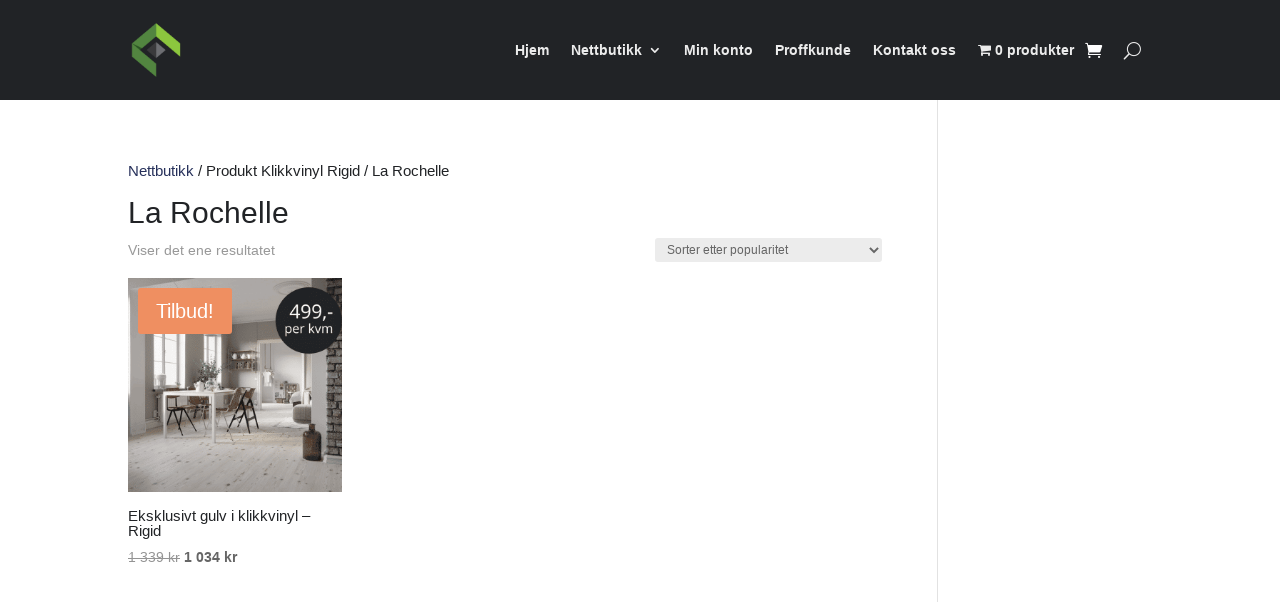

--- FILE ---
content_type: text/css; charset=utf-8
request_url: https://www.byggkontakt.no/wp-content/et-cache/global/et-divi-customizer-global.min.css?ver=1764946588
body_size: 45
content:
@media only screen and (max-width:981px){#top-menu-nav,#top-menu{display:none}#et_top_search{display:none}#et_mobile_nav_menu{display:block}}.et_search_outer .dgwt-wcas-sf-wrapp .dgwt-wcas-search-input{color:#000!important}

--- FILE ---
content_type: application/javascript
request_url: https://capi-automation.s3.us-east-2.amazonaws.com/public/client_js/capiParamBuilder/clientParamBuilder.bundle.js
body_size: 64294
content:
/*!
 * Copyright (c) Meta Platforms, Inc. and affiliates.
 * All rights reserved.
 *
 * This source code is licensed under the license found in the LICENSE file
 * in the root directory of this source tree:
 * https://github.com/facebook/capi-param-builder/blob/main/LICENSE
 */
!function(t,r){"object"==typeof exports&&"object"==typeof module?module.exports=r():"function"==typeof define&&define.amd?define([],r):"object"==typeof exports?exports.clientParamBuilder=r():t.clientParamBuilder=r()}(self,(()=>(()=>{"use strict";var t={7078:(t,r,n)=>{var e=n(7481);t.exports=e},7888:(t,r,n)=>{n(7632),n(6206);var e=n(7675);t.exports=e.Array.from},8327:(t,r,n)=>{var e=n(7078);t.exports=e},182:(t,r,n)=>{var e=n(2073),o=n(4003),a=TypeError;t.exports=function(t){if(e(t))return t;throw a(o(t)+" is not a function")}},8934:(t,r,n)=>{var e=n(2073),o=String,a=TypeError;t.exports=function(t){if("object"==typeof t||e(t))return t;throw a("Can't set "+o(t)+" as a prototype")}},8347:(t,r,n)=>{var e=n(5774),o=String,a=TypeError;t.exports=function(t){if(e(t))return t;throw a(o(t)+" is not an object")}},6864:(t,r,n)=>{var e=n(2116),o=n(3057),a=n(5809),i=n(2843),u=n(5669),c=n(6553),s=n(954),f=n(8724),l=n(7013),p=n(6399),v=Array;t.exports=function(t){var r=a(t),n=c(this),y=arguments.length,d=y>1?arguments[1]:void 0,h=void 0!==d;h&&(d=e(d,y>2?arguments[2]:void 0));var m,b,g,w,x,S,O=p(r),j=0;if(!O||this===v&&u(O))for(m=s(r),b=n?new this(m):v(m);m>j;j++)S=h?d(r[j],j):r[j],f(b,j,S);else for(x=(w=l(r,O)).next,b=n?new this:[];!(g=o(x,w)).done;j++)S=h?i(w,d,[g.value,j],!0):g.value,f(b,j,S);return b.length=j,b}},4581:(t,r,n)=>{var e=n(9441),o=n(8630),a=n(954),i=function(t){return function(r,n,i){var u,c=e(r),s=a(c),f=o(i,s);if(t&&n!=n){for(;s>f;)if((u=c[f++])!=u)return!0}else for(;s>f;f++)if((t||f in c)&&c[f]===n)return t||f||0;return!t&&-1}};t.exports={includes:i(!0),indexOf:i(!1)}},2843:(t,r,n)=>{var e=n(8347),o=n(7959);t.exports=function(t,r,n,a){try{return a?r(e(n)[0],n[1]):r(n)}catch(r){o(t,"throw",r)}}},8224:(t,r,n)=>{var e=n(6615)("iterator"),o=!1;try{var a=0,i={next:function(){return{done:!!a++}},return:function(){o=!0}};i[e]=function(){return this},Array.from(i,(function(){throw 2}))}catch(t){}t.exports=function(t,r){try{if(!r&&!o)return!1}catch(t){return!1}var n=!1;try{var a={};a[e]=function(){return{next:function(){return{done:n=!0}}}},t(a)}catch(t){}return n}},244:(t,r,n)=>{var e=n(9036),o=e({}.toString),a=e("".slice);t.exports=function(t){return a(o(t),8,-1)}},5663:(t,r,n)=>{var e=n(7104),o=n(2073),a=n(244),i=n(6615)("toStringTag"),u=Object,c="Arguments"===a(function(){return arguments}());t.exports=e?a:function(t){var r,n,e;return void 0===t?"Undefined":null===t?"Null":"string"==typeof(n=function(t,r){try{return t[r]}catch(t){}}(r=u(t),i))?n:c?a(r):"Object"===(e=a(r))&&o(r.callee)?"Arguments":e}},7007:(t,r,n)=>{var e=n(7131);t.exports=!e((function(){function t(){}return t.prototype.constructor=null,Object.getPrototypeOf(new t)!==t.prototype}))},789:t=>{t.exports=function(t,r){return{value:t,done:r}}},8471:(t,r,n)=>{var e=n(5560),o=n(6381),a=n(3768);t.exports=e?function(t,r,n){return o.f(t,r,a(1,n))}:function(t,r,n){return t[r]=n,t}},3768:t=>{t.exports=function(t,r){return{enumerable:!(1&t),configurable:!(2&t),writable:!(4&t),value:r}}},8724:(t,r,n)=>{var e=n(5141),o=n(6381),a=n(3768);t.exports=function(t,r,n){var i=e(r);i in t?o.f(t,i,a(0,n)):t[i]=n}},492:(t,r,n)=>{var e=n(8471);t.exports=function(t,r,n,o){return o&&o.enumerable?t[r]=n:e(t,r,n),t}},909:(t,r,n)=>{var e=n(5391),o=Object.defineProperty;t.exports=function(t,r){try{o(e,t,{value:r,configurable:!0,writable:!0})}catch(n){e[t]=r}return r}},5560:(t,r,n)=>{var e=n(7131);t.exports=!e((function(){return 7!==Object.defineProperty({},1,{get:function(){return 7}})[1]}))},7023:t=>{var r="object"==typeof document&&document.all,n=void 0===r&&void 0!==r;t.exports={all:r,IS_HTMLDDA:n}},6171:(t,r,n)=>{var e=n(5391),o=n(5774),a=e.document,i=o(a)&&o(a.createElement);t.exports=function(t){return i?a.createElement(t):{}}},4084:t=>{t.exports="undefined"!=typeof navigator&&String(navigator.userAgent)||""},6312:(t,r,n)=>{var e,o,a=n(5391),i=n(4084),u=a.process,c=a.Deno,s=u&&u.versions||c&&c.version,f=s&&s.v8;f&&(o=(e=f.split("."))[0]>0&&e[0]<4?1:+(e[0]+e[1])),!o&&i&&(!(e=i.match(/Edge\/(\d+)/))||e[1]>=74)&&(e=i.match(/Chrome\/(\d+)/))&&(o=+e[1]),t.exports=o},347:t=>{t.exports=["constructor","hasOwnProperty","isPrototypeOf","propertyIsEnumerable","toLocaleString","toString","valueOf"]},1938:(t,r,n)=>{var e=n(5391),o=n(1981),a=n(9e3),i=n(2073),u=n(5687).f,c=n(3488),s=n(7675),f=n(2116),l=n(8471),p=n(4373),v=function(t){var r=function(n,e,a){if(this instanceof r){switch(arguments.length){case 0:return new t;case 1:return new t(n);case 2:return new t(n,e)}return new t(n,e,a)}return o(t,this,arguments)};return r.prototype=t.prototype,r};t.exports=function(t,r){var n,o,y,d,h,m,b,g,w,x=t.target,S=t.global,O=t.stat,j=t.proto,k=S?e:O?e[x]:(e[x]||{}).prototype,A=S?s:s[x]||l(s,x,{})[x],_=A.prototype;for(d in r)o=!(n=c(S?d:x+(O?".":"#")+d,t.forced))&&k&&p(k,d),m=A[d],o&&(b=t.dontCallGetSet?(w=u(k,d))&&w.value:k[d]),h=o&&b?b:r[d],o&&typeof m==typeof h||(g=t.bind&&o?f(h,e):t.wrap&&o?v(h):j&&i(h)?a(h):h,(t.sham||h&&h.sham||m&&m.sham)&&l(g,"sham",!0),l(A,d,g),j&&(p(s,y=x+"Prototype")||l(s,y,{}),l(s[y],d,h),t.real&&_&&(n||!_[d])&&l(_,d,h)))}},7131:t=>{t.exports=function(t){try{return!!t()}catch(t){return!0}}},1981:(t,r,n)=>{var e=n(5164),o=Function.prototype,a=o.apply,i=o.call;t.exports="object"==typeof Reflect&&Reflect.apply||(e?i.bind(a):function(){return i.apply(a,arguments)})},2116:(t,r,n)=>{var e=n(9e3),o=n(182),a=n(5164),i=e(e.bind);t.exports=function(t,r){return o(t),void 0===r?t:a?i(t,r):function(){return t.apply(r,arguments)}}},5164:(t,r,n)=>{var e=n(7131);t.exports=!e((function(){var t=function(){}.bind();return"function"!=typeof t||t.hasOwnProperty("prototype")}))},3057:(t,r,n)=>{var e=n(5164),o=Function.prototype.call;t.exports=e?o.bind(o):function(){return o.apply(o,arguments)}},4970:(t,r,n)=>{var e=n(5560),o=n(4373),a=Function.prototype,i=e&&Object.getOwnPropertyDescriptor,u=o(a,"name"),c=u&&"something"===function(){}.name,s=u&&(!e||e&&i(a,"name").configurable);t.exports={EXISTS:u,PROPER:c,CONFIGURABLE:s}},7006:(t,r,n)=>{var e=n(9036),o=n(182);t.exports=function(t,r,n){try{return e(o(Object.getOwnPropertyDescriptor(t,r)[n]))}catch(t){}}},9e3:(t,r,n)=>{var e=n(244),o=n(9036);t.exports=function(t){if("Function"===e(t))return o(t)}},9036:(t,r,n)=>{var e=n(5164),o=Function.prototype,a=o.call,i=e&&o.bind.bind(a,a);t.exports=e?i:function(t){return function(){return a.apply(t,arguments)}}},7827:(t,r,n)=>{var e=n(7675),o=n(5391),a=n(2073),i=function(t){return a(t)?t:void 0};t.exports=function(t,r){return arguments.length<2?i(e[t])||i(o[t]):e[t]&&e[t][r]||o[t]&&o[t][r]}},6399:(t,r,n)=>{var e=n(5663),o=n(3514),a=n(6153),i=n(1113),u=n(6615)("iterator");t.exports=function(t){if(!a(t))return o(t,u)||o(t,"@@iterator")||i[e(t)]}},7013:(t,r,n)=>{var e=n(3057),o=n(182),a=n(8347),i=n(4003),u=n(6399),c=TypeError;t.exports=function(t,r){var n=arguments.length<2?u(t):r;if(o(n))return a(e(n,t));throw c(i(t)+" is not iterable")}},3514:(t,r,n)=>{var e=n(182),o=n(6153);t.exports=function(t,r){var n=t[r];return o(n)?void 0:e(n)}},5391:function(t,r,n){var e=function(t){return t&&t.Math===Math&&t};t.exports=e("object"==typeof globalThis&&globalThis)||e("object"==typeof window&&window)||e("object"==typeof self&&self)||e("object"==typeof n.g&&n.g)||function(){return this}()||this||Function("return this")()},4373:(t,r,n)=>{var e=n(9036),o=n(5809),a=e({}.hasOwnProperty);t.exports=Object.hasOwn||function(t,r){return a(o(t),r)}},6145:t=>{t.exports={}},9417:(t,r,n)=>{var e=n(7827);t.exports=e("document","documentElement")},2633:(t,r,n)=>{var e=n(5560),o=n(7131),a=n(6171);t.exports=!e&&!o((function(){return 7!==Object.defineProperty(a("div"),"a",{get:function(){return 7}}).a}))},6731:(t,r,n)=>{var e=n(9036),o=n(7131),a=n(244),i=Object,u=e("".split);t.exports=o((function(){return!i("z").propertyIsEnumerable(0)}))?function(t){return"String"===a(t)?u(t,""):i(t)}:i},6678:(t,r,n)=>{var e=n(9036),o=n(2073),a=n(4993),i=e(Function.toString);o(a.inspectSource)||(a.inspectSource=function(t){return i(t)}),t.exports=a.inspectSource},9257:(t,r,n)=>{var e,o,a,i=n(8698),u=n(5391),c=n(5774),s=n(8471),f=n(4373),l=n(4993),p=n(651),v=n(6145),y="Object already initialized",d=u.TypeError,h=u.WeakMap;if(i||l.state){var m=l.state||(l.state=new h);m.get=m.get,m.has=m.has,m.set=m.set,e=function(t,r){if(m.has(t))throw d(y);return r.facade=t,m.set(t,r),r},o=function(t){return m.get(t)||{}},a=function(t){return m.has(t)}}else{var b=p("state");v[b]=!0,e=function(t,r){if(f(t,b))throw d(y);return r.facade=t,s(t,b,r),r},o=function(t){return f(t,b)?t[b]:{}},a=function(t){return f(t,b)}}t.exports={set:e,get:o,has:a,enforce:function(t){return a(t)?o(t):e(t,{})},getterFor:function(t){return function(r){var n;if(!c(r)||(n=o(r)).type!==t)throw d("Incompatible receiver, "+t+" required");return n}}}},5669:(t,r,n)=>{var e=n(6615),o=n(1113),a=e("iterator"),i=Array.prototype;t.exports=function(t){return void 0!==t&&(o.Array===t||i[a]===t)}},2073:(t,r,n)=>{var e=n(7023),o=e.all;t.exports=e.IS_HTMLDDA?function(t){return"function"==typeof t||t===o}:function(t){return"function"==typeof t}},6553:(t,r,n)=>{var e=n(9036),o=n(7131),a=n(2073),i=n(5663),u=n(7827),c=n(6678),s=function(){},f=[],l=u("Reflect","construct"),p=/^\s*(?:class|function)\b/,v=e(p.exec),y=!p.exec(s),d=function(t){if(!a(t))return!1;try{return l(s,f,t),!0}catch(t){return!1}},h=function(t){if(!a(t))return!1;switch(i(t)){case"AsyncFunction":case"GeneratorFunction":case"AsyncGeneratorFunction":return!1}try{return y||!!v(p,c(t))}catch(t){return!0}};h.sham=!0,t.exports=!l||o((function(){var t;return d(d.call)||!d(Object)||!d((function(){t=!0}))||t}))?h:d},3488:(t,r,n)=>{var e=n(7131),o=n(2073),a=/#|\.prototype\./,i=function(t,r){var n=c[u(t)];return n===f||n!==s&&(o(r)?e(r):!!r)},u=i.normalize=function(t){return String(t).replace(a,".").toLowerCase()},c=i.data={},s=i.NATIVE="N",f=i.POLYFILL="P";t.exports=i},6153:t=>{t.exports=function(t){return null==t}},5774:(t,r,n)=>{var e=n(2073),o=n(7023),a=o.all;t.exports=o.IS_HTMLDDA?function(t){return"object"==typeof t?null!==t:e(t)||t===a}:function(t){return"object"==typeof t?null!==t:e(t)}},3599:t=>{t.exports=!0},3969:(t,r,n)=>{var e=n(7827),o=n(2073),a=n(3381),i=n(1004),u=Object;t.exports=i?function(t){return"symbol"==typeof t}:function(t){var r=e("Symbol");return o(r)&&a(r.prototype,u(t))}},7959:(t,r,n)=>{var e=n(3057),o=n(8347),a=n(3514);t.exports=function(t,r,n){var i,u;o(t);try{if(!(i=a(t,"return"))){if("throw"===r)throw n;return n}i=e(i,t)}catch(t){u=!0,i=t}if("throw"===r)throw n;if(u)throw i;return o(i),n}},7102:(t,r,n)=>{var e=n(2373).IteratorPrototype,o=n(3628),a=n(3768),i=n(5051),u=n(1113),c=function(){return this};t.exports=function(t,r,n,s){var f=r+" Iterator";return t.prototype=o(e,{next:a(+!s,n)}),i(t,f,!1,!0),u[f]=c,t}},6188:(t,r,n)=>{var e=n(1938),o=n(3057),a=n(3599),i=n(4970),u=n(2073),c=n(7102),s=n(3439),f=n(4619),l=n(5051),p=n(8471),v=n(492),y=n(6615),d=n(1113),h=n(2373),m=i.PROPER,b=i.CONFIGURABLE,g=h.IteratorPrototype,w=h.BUGGY_SAFARI_ITERATORS,x=y("iterator"),S="keys",O="values",j="entries",k=function(){return this};t.exports=function(t,r,n,i,y,h,A){c(n,r,i);var _,P,T,E=function(t){if(t===y&&N)return N;if(!w&&t&&t in z)return z[t];switch(t){case S:case O:case j:return function(){return new n(this,t)}}return function(){return new n(this)}},I=r+" Iterator",F=!1,z=t.prototype,C=z[x]||z["@@iterator"]||y&&z[y],N=!w&&C||E(y),D="Array"===r&&z.entries||C;if(D&&(_=s(D.call(new t)))!==Object.prototype&&_.next&&(a||s(_)===g||(f?f(_,g):u(_[x])||v(_,x,k)),l(_,I,!0,!0),a&&(d[I]=k)),m&&y===O&&C&&C.name!==O&&(!a&&b?p(z,"name",O):(F=!0,N=function(){return o(C,this)})),y)if(P={values:E(O),keys:h?N:E(S),entries:E(j)},A)for(T in P)(w||F||!(T in z))&&v(z,T,P[T]);else e({target:r,proto:!0,forced:w||F},P);return a&&!A||z[x]===N||v(z,x,N,{name:y}),d[r]=N,P}},2373:(t,r,n)=>{var e,o,a,i=n(7131),u=n(2073),c=n(5774),s=n(3628),f=n(3439),l=n(492),p=n(6615),v=n(3599),y=p("iterator"),d=!1;[].keys&&("next"in(a=[].keys())?(o=f(f(a)))!==Object.prototype&&(e=o):d=!0),!c(e)||i((function(){var t={};return e[y].call(t)!==t}))?e={}:v&&(e=s(e)),u(e[y])||l(e,y,(function(){return this})),t.exports={IteratorPrototype:e,BUGGY_SAFARI_ITERATORS:d}},1113:t=>{t.exports={}},954:(t,r,n)=>{var e=n(2954);t.exports=function(t){return e(t.length)}},1049:t=>{var r=Math.ceil,n=Math.floor;t.exports=Math.trunc||function(t){var e=+t;return(e>0?n:r)(e)}},3628:(t,r,n)=>{var e,o=n(8347),a=n(9157),i=n(347),u=n(6145),c=n(9417),s=n(6171),f=n(651),l="prototype",p="script",v=f("IE_PROTO"),y=function(){},d=function(t){return"<"+p+">"+t+"</"+p+">"},h=function(t){t.write(d("")),t.close();var r=t.parentWindow.Object;return t=null,r},m=function(){try{e=new ActiveXObject("htmlfile")}catch(t){}var t,r,n;m="undefined"!=typeof document?document.domain&&e?h(e):(r=s("iframe"),n="java"+p+":",r.style.display="none",c.appendChild(r),r.src=String(n),(t=r.contentWindow.document).open(),t.write(d("document.F=Object")),t.close(),t.F):h(e);for(var o=i.length;o--;)delete m[l][i[o]];return m()};u[v]=!0,t.exports=Object.create||function(t,r){var n;return null!==t?(y[l]=o(t),n=new y,y[l]=null,n[v]=t):n=m(),void 0===r?n:a.f(n,r)}},9157:(t,r,n)=>{var e=n(5560),o=n(2506),a=n(6381),i=n(8347),u=n(9441),c=n(5556);r.f=e&&!o?Object.defineProperties:function(t,r){i(t);for(var n,e=u(r),o=c(r),s=o.length,f=0;s>f;)a.f(t,n=o[f++],e[n]);return t}},6381:(t,r,n)=>{var e=n(5560),o=n(2633),a=n(2506),i=n(8347),u=n(5141),c=TypeError,s=Object.defineProperty,f=Object.getOwnPropertyDescriptor,l="enumerable",p="configurable",v="writable";r.f=e?a?function(t,r,n){if(i(t),r=u(r),i(n),"function"==typeof t&&"prototype"===r&&"value"in n&&v in n&&!n[v]){var e=f(t,r);e&&e[v]&&(t[r]=n.value,n={configurable:p in n?n[p]:e[p],enumerable:l in n?n[l]:e[l],writable:!1})}return s(t,r,n)}:s:function(t,r,n){if(i(t),r=u(r),i(n),o)try{return s(t,r,n)}catch(t){}if("get"in n||"set"in n)throw c("Accessors not supported");return"value"in n&&(t[r]=n.value),t}},5687:(t,r,n)=>{var e=n(5560),o=n(3057),a=n(6337),i=n(3768),u=n(9441),c=n(5141),s=n(4373),f=n(2633),l=Object.getOwnPropertyDescriptor;r.f=e?l:function(t,r){if(t=u(t),r=c(r),f)try{return l(t,r)}catch(t){}if(s(t,r))return i(!o(a.f,t,r),t[r])}},3439:(t,r,n)=>{var e=n(4373),o=n(2073),a=n(5809),i=n(651),u=n(7007),c=i("IE_PROTO"),s=Object,f=s.prototype;t.exports=u?s.getPrototypeOf:function(t){var r=a(t);if(e(r,c))return r[c];var n=r.constructor;return o(n)&&r instanceof n?n.prototype:r instanceof s?f:null}},3381:(t,r,n)=>{var e=n(9036);t.exports=e({}.isPrototypeOf)},4512:(t,r,n)=>{var e=n(9036),o=n(4373),a=n(9441),i=n(4581).indexOf,u=n(6145),c=e([].push);t.exports=function(t,r){var n,e=a(t),s=0,f=[];for(n in e)!o(u,n)&&o(e,n)&&c(f,n);for(;r.length>s;)o(e,n=r[s++])&&(~i(f,n)||c(f,n));return f}},5556:(t,r,n)=>{var e=n(4512),o=n(347);t.exports=Object.keys||function(t){return e(t,o)}},6337:(t,r)=>{var n={}.propertyIsEnumerable,e=Object.getOwnPropertyDescriptor,o=e&&!n.call({1:2},1);r.f=o?function(t){var r=e(this,t);return!!r&&r.enumerable}:n},4619:(t,r,n)=>{var e=n(7006),o=n(8347),a=n(8934);t.exports=Object.setPrototypeOf||("__proto__"in{}?function(){var t,r=!1,n={};try{(t=e(Object.prototype,"__proto__","set"))(n,[]),r=n instanceof Array}catch(t){}return function(n,e){return o(n),a(e),r?t(n,e):n.__proto__=e,n}}():void 0)},5759:(t,r,n)=>{var e=n(7104),o=n(5663);t.exports=e?{}.toString:function(){return"[object "+o(this)+"]"}},6034:(t,r,n)=>{var e=n(3057),o=n(2073),a=n(5774),i=TypeError;t.exports=function(t,r){var n,u;if("string"===r&&o(n=t.toString)&&!a(u=e(n,t)))return u;if(o(n=t.valueOf)&&!a(u=e(n,t)))return u;if("string"!==r&&o(n=t.toString)&&!a(u=e(n,t)))return u;throw i("Can't convert object to primitive value")}},7675:t=>{t.exports={}},8890:(t,r,n)=>{var e=n(6153),o=TypeError;t.exports=function(t){if(e(t))throw o("Can't call method on "+t);return t}},5051:(t,r,n)=>{var e=n(7104),o=n(6381).f,a=n(8471),i=n(4373),u=n(5759),c=n(6615)("toStringTag");t.exports=function(t,r,n,s){if(t){var f=n?t:t.prototype;i(f,c)||o(f,c,{configurable:!0,value:r}),s&&!e&&a(f,"toString",u)}}},651:(t,r,n)=>{var e=n(3557),o=n(7980),a=e("keys");t.exports=function(t){return a[t]||(a[t]=o(t))}},4993:(t,r,n)=>{var e=n(5391),o=n(909),a="__core-js_shared__",i=e[a]||o(a,{});t.exports=i},3557:(t,r,n)=>{var e=n(3599),o=n(4993);(t.exports=function(t,r){return o[t]||(o[t]=void 0!==r?r:{})})("versions",[]).push({version:"3.32.2",mode:e?"pure":"global",copyright:"© 2014-2023 Denis Pushkarev (zloirock.ru)",license:"https://github.com/zloirock/core-js/blob/v3.32.2/LICENSE",source:"https://github.com/zloirock/core-js"})},235:(t,r,n)=>{var e=n(9036),o=n(6759),a=n(7803),i=n(8890),u=e("".charAt),c=e("".charCodeAt),s=e("".slice),f=function(t){return function(r,n){var e,f,l=a(i(r)),p=o(n),v=l.length;return p<0||p>=v?t?"":void 0:(e=c(l,p))<55296||e>56319||p+1===v||(f=c(l,p+1))<56320||f>57343?t?u(l,p):e:t?s(l,p,p+2):f-56320+(e-55296<<10)+65536}};t.exports={codeAt:f(!1),charAt:f(!0)}},7235:(t,r,n)=>{var e=n(6312),o=n(7131),a=n(5391).String;t.exports=!!Object.getOwnPropertySymbols&&!o((function(){var t=Symbol("symbol detection");return!a(t)||!(Object(t)instanceof Symbol)||!Symbol.sham&&e&&e<41}))},8630:(t,r,n)=>{var e=n(6759),o=Math.max,a=Math.min;t.exports=function(t,r){var n=e(t);return n<0?o(n+r,0):a(n,r)}},9441:(t,r,n)=>{var e=n(6731),o=n(8890);t.exports=function(t){return e(o(t))}},6759:(t,r,n)=>{var e=n(1049);t.exports=function(t){var r=+t;return r!=r||0===r?0:e(r)}},2954:(t,r,n)=>{var e=n(6759),o=Math.min;t.exports=function(t){return t>0?o(e(t),9007199254740991):0}},5809:(t,r,n)=>{var e=n(8890),o=Object;t.exports=function(t){return o(e(t))}},5045:(t,r,n)=>{var e=n(3057),o=n(5774),a=n(3969),i=n(3514),u=n(6034),c=n(6615),s=TypeError,f=c("toPrimitive");t.exports=function(t,r){if(!o(t)||a(t))return t;var n,c=i(t,f);if(c){if(void 0===r&&(r="default"),n=e(c,t,r),!o(n)||a(n))return n;throw s("Can't convert object to primitive value")}return void 0===r&&(r="number"),u(t,r)}},5141:(t,r,n)=>{var e=n(5045),o=n(3969);t.exports=function(t){var r=e(t,"string");return o(r)?r:r+""}},7104:(t,r,n)=>{var e={};e[n(6615)("toStringTag")]="z",t.exports="[object z]"===String(e)},7803:(t,r,n)=>{var e=n(5663),o=String;t.exports=function(t){if("Symbol"===e(t))throw TypeError("Cannot convert a Symbol value to a string");return o(t)}},4003:t=>{var r=String;t.exports=function(t){try{return r(t)}catch(t){return"Object"}}},7980:(t,r,n)=>{var e=n(9036),o=0,a=Math.random(),i=e(1..toString);t.exports=function(t){return"Symbol("+(void 0===t?"":t)+")_"+i(++o+a,36)}},1004:(t,r,n)=>{var e=n(7235);t.exports=e&&!Symbol.sham&&"symbol"==typeof Symbol.iterator},2506:(t,r,n)=>{var e=n(5560),o=n(7131);t.exports=e&&o((function(){return 42!==Object.defineProperty((function(){}),"prototype",{value:42,writable:!1}).prototype}))},8698:(t,r,n)=>{var e=n(5391),o=n(2073),a=e.WeakMap;t.exports=o(a)&&/native code/.test(String(a))},6615:(t,r,n)=>{var e=n(5391),o=n(3557),a=n(4373),i=n(7980),u=n(7235),c=n(1004),s=e.Symbol,f=o("wks"),l=c?s.for||s:s&&s.withoutSetter||i;t.exports=function(t){return a(f,t)||(f[t]=u&&a(s,t)?s[t]:l("Symbol."+t)),f[t]}},6206:(t,r,n)=>{var e=n(1938),o=n(6864);e({target:"Array",stat:!0,forced:!n(8224)((function(t){Array.from(t)}))},{from:o})},7632:(t,r,n)=>{var e=n(235).charAt,o=n(7803),a=n(9257),i=n(6188),u=n(789),c="String Iterator",s=a.set,f=a.getterFor(c);i(String,"String",(function(t){s(this,{type:c,string:o(t),index:0})}),(function(){var t,r=f(this),n=r.string,o=r.index;return o>=n.length?u(void 0,!0):(t=e(n,o),r.index+=t.length,u(t,!1))}))},7481:(t,r,n)=>{var e=n(7888);t.exports=e}},r={};function n(e){var o=r[e];if(void 0!==o)return o.exports;var a=r[e]={exports:{}};return t[e].call(a.exports,a,a.exports,n),a.exports}n.n=t=>{var r=t&&t.__esModule?()=>t.default:()=>t;return n.d(r,{a:r}),r},n.d=(t,r)=>{for(var e in r)n.o(r,e)&&!n.o(t,e)&&Object.defineProperty(t,e,{enumerable:!0,get:r[e]})},n.g=function(){if("object"==typeof globalThis)return globalThis;try{return this||new Function("return this")()}catch(t){if("object"==typeof window)return window}}(),n.o=(t,r)=>Object.prototype.hasOwnProperty.call(t,r),n.r=t=>{"undefined"!=typeof Symbol&&Symbol.toStringTag&&Object.defineProperty(t,Symbol.toStringTag,{value:"Module"}),Object.defineProperty(t,"__esModule",{value:!0})};var e={};n.r(e),n.d(e,{getClientIpAddress:()=>Q,getFbc:()=>W,getFbp:()=>Z,getNormalizedAndHashedPII:()=>Qt,processAndCollectAllParams:()=>Dr,processAndCollectParams:()=>Nr});var o=[{prefix:"",query:"fbclid",ebp_path:"clickID"}],a=999999999,i=7776e6,u="fb",c="fbclid",s="_fbc",f="_fbp",l="_fbi",p=4,v=5,y="Bg",d=["AQ","Ag","Aw","BA","BQ","Bg"],h=1,m=6,b=8,g=1,w=2,x=3,S=0,O=Object.freeze({PHONE:"phone",EMAIL:"email",FIRST_NAME:"first_name",LAST_NAME:"last_name",DATE_OF_BIRTH:"date_of_birth",GENDER:"gender",CITY:"city",STATE:"state",ZIP_CODE:"zip_code",COUNTRY:"country",EXTERNAL_ID:"external_id"}),j="1.2.1",k="2026-01-28T18:50:17.837Z";function A(t){return function(t){if(Array.isArray(t))return _(t)}(t)||function(t){if("undefined"!=typeof Symbol&&null!=t[Symbol.iterator]||null!=t["@@iterator"])return Array.from(t)}(t)||function(t,r){if(t){if("string"==typeof t)return _(t,r);var n={}.toString.call(t).slice(8,-1);return"Object"===n&&t.constructor&&(n=t.constructor.name),"Map"===n||"Set"===n?Array.from(t):"Arguments"===n||/^(?:Ui|I)nt(?:8|16|32)(?:Clamped)?Array$/.test(n)?_(t,r):void 0}}(t)||function(){throw new TypeError("Invalid attempt to spread non-iterable instance.\nIn order to be iterable, non-array objects must have a [Symbol.iterator]() method.")}()}function _(t,r){(null==r||r>t.length)&&(r=t.length);for(var n=0,e=Array(r);n<r;n++)e[n]=t[n];return e}function P(){var t=arguments.length>0&&void 0!==arguments[0]?arguments[0]:S;try{var r={version:j,buildDate:k}.version;if(!/^\d+(\.\d+){2}$/.test(r))return y;var n=r.split("."),e=parseInt(n[0],10),o=parseInt(n[1],10),a=parseInt(n[2],10);if(e>255||o>255||a>255)return y;var i=[w,g,x].includes(t)?t:S,u=new Uint8Array([h,m,i,e,o,a]);return("undefined"!=typeof btoa?btoa(String.fromCharCode.apply(String,A(u))):Buffer.from(u).toString("base64")).replace(/\+/g,"-").replace(/\//g,"_").replace(/=/g,"")}catch(t){return console.warn("Warning: Failed to generate appendix, using fallback:",t.message),y}}function T(t,r){return function(t){if(Array.isArray(t))return t}(t)||function(t,r){var n=null==t?null:"undefined"!=typeof Symbol&&t[Symbol.iterator]||t["@@iterator"];if(null!=n){var e,o,a,i,u=[],c=!0,s=!1;try{if(a=(n=n.call(t)).next,0===r){if(Object(n)!==n)return;c=!1}else for(;!(c=(e=a.call(n)).done)&&(u.push(e.value),u.length!==r);c=!0);}catch(t){s=!0,o=t}finally{try{if(!c&&null!=n.return&&(i=n.return(),Object(i)!==i))return}finally{if(s)throw o}}return u}}(t,r)||function(t,r){if(t){if("string"==typeof t)return E(t,r);var n={}.toString.call(t).slice(8,-1);return"Object"===n&&t.constructor&&(n=t.constructor.name),"Map"===n||"Set"===n?Array.from(t):"Arguments"===n||/^(?:Ui|I)nt(?:8|16|32)(?:Clamped)?Array$/.test(n)?E(t,r):void 0}}(t,r)||function(){throw new TypeError("Invalid attempt to destructure non-iterable instance.\nIn order to be iterable, non-array objects must have a [Symbol.iterator]() method.")}()}function E(t,r){(null==r||r>t.length)&&(r=t.length);for(var n=0,e=Array(r);n<r;n++)e[n]=t[n];return e}function I(t,r,n){return[u,t,r,n,arguments.length>3&&void 0!==arguments[3]?arguments[3]:null].filter((function(t){return null!=t})).join(".")}function F(t,r){var n="undefined"!=typeof Symbol&&t[Symbol.iterator]||t["@@iterator"];if(!n){if(Array.isArray(t)||(n=function(t,r){if(t){if("string"==typeof t)return z(t,r);var n={}.toString.call(t).slice(8,-1);return"Object"===n&&t.constructor&&(n=t.constructor.name),"Map"===n||"Set"===n?Array.from(t):"Arguments"===n||/^(?:Ui|I)nt(?:8|16|32)(?:Clamped)?Array$/.test(n)?z(t,r):void 0}}(t))||r&&t&&"number"==typeof t.length){n&&(t=n);var e=0,o=function(){};return{s:o,n:function(){return e>=t.length?{done:!0}:{done:!1,value:t[e++]}},e:function(t){throw t},f:o}}throw new TypeError("Invalid attempt to iterate non-iterable instance.\nIn order to be iterable, non-array objects must have a [Symbol.iterator]() method.")}var a,i=!0,u=!1;return{s:function(){n=n.call(t)},n:function(){var t=n.next();return i=t.done,t},e:function(t){u=!0,a=t},f:function(){try{i||null==n.return||n.return()}finally{if(u)throw a}}}}function z(t,r){(null==r||r>t.length)&&(r=t.length);for(var n=0,e=Array(r);n<r;n++)e[n]=t[n];return e}function C(t,r){var n=new RegExp("[?#&]"+r.replace(/[\[\]]/g,"\\$&")+"(=([^&#]*)|&|#|$)").exec(t);return n?n[2]?decodeURIComponent(n[2].replace(/\+/g," ")):"":null}function N(t){var r=[];try{for(var n=document.cookie.split(";"),e="^\\s*".concat(t,"=\\s*(.*?)\\s*$"),o=new RegExp(e),a=0;a<n.length;a++){var i=n[a].match(o);i&&r.push(i[1])}return r&&r.hasOwnProperty(0)&&"string"==typeof r[0]?r[0]:""}catch(t){throw new Error("Fail to read from cookie: "+t.message)}}function D(t,r){return t.slice(t.length-1-r).join(".")}function G(t){return new Date(Date.now()+Math.round(t)).toUTCString()}function M(){var t=window.chrome,r=window.navigator,n=r.vendor,e=void 0!==window.opr,o=r.userAgent.indexOf("Edg")>-1;return!r.userAgent.match("CriOS")&&null!=t&&"Google Inc."===n&&!1===e&&!1===o}function R(t,r,n,e){var o=G(e);if("string"==typeof t&&"string"==typeof r&&"string"==typeof n)try{var a=encodeURIComponent(r);document.cookie="".concat(t,"=").concat(a,";")+"expires=".concat(o,";")+"domain=.".concat(n,";")+"".concat(M()?"SameSite=Lax;":"")+"path=/"}catch(t){throw new Error("Fail to write cookie: "+t.message)}}function L(t){var r=N(t);return"string"!=typeof r||""===r?null:function(t){var r=t.split(".");if(r.length!==p&&r.length!==v)return null;var n=T(r,5),e=n[0],o=n[1],a=n[2],i=n[3],c=n[4];if(null!=c&&!d.includes(c)&&c.length!=b)return null;if(e!==u)return null;var s=parseInt(o,10);if(isNaN(s))return null;var f=parseInt(a,10);if(isNaN(f))return null;if(null==i||""===i)return null;var l={};return l.creationTime=f,l.payload=i,l.subdomainIndex=s,l.appendix=c,l}(r)}function q(t,r){for(var n=window.location.hostname.split("."),e=0;e<n.length;e++){var o=D(n,e),a=Date.now(),u=I(e,"number"==typeof a?a:(new Date).getTime(),r,P(w));if(R(t,u,o,i),""!==N(t))return u}return null}function B(t,r){var n=window.location.hostname.split(".");if(null==r.subdomainIndex||null==r.creationTime||null==r.payload)throw new Error(t+" only partially set on cookie.");var e=D(n,r.subdomainIndex),o=r.appendix?r.appendix:P(S),a=I(r.subdomainIndex,r.creationTime,r.payload,o);return R(t,a,e,i),a}function $(){var t=Math.floor(Math.random()*a),r=Math.floor(Math.random()*a);return t.toString()+r.toString()}function U(t){var r=function(t){var r=null;return o.forEach((function(n){var e=function(t,r){var n,e=F(t);try{for(e.s();!(n=e.n()).done;){var o=C(n.value,r);if(o)return o}}catch(t){e.e(t)}finally{e.f()}return null}([t,window.location.href,document.referrer],n.query);e&&(r=function(t,r,n){var e=n.query===c?"":"_";if(t&&t.includes(e+n.prefix+e))return t;var o=n.prefix+e+r;if(null==t)return o;return t+e+o}(r,e,n))})),r}(t);if(null!=r&&r.length>500)return null;var n=L(s);if(null!=r){if(null==n)return q(s,r);var e=function(t,r){if(null===t||t.payload!==r){var n={};n.payload=r;var e=Date.now();return n.creationTime="number"==typeof e?e:(new Date).getTime(),n.subdomainIndex=t?t.subdomainIndex:null,n.appendix=P(t?x:w),n}return t}(n,r);return e=B(s,e)}return null!=n?B(s,n):n}function H(){var t=L(f);if(null!=t)return B(f,t);var r=$();return q(f,r)}function Y(t,r,n,e,o){if(!r)return!1;for(var a=window.location.hostname.split("."),i=0;i<a.length;i++){var u=D(a,i);if(r=[r,o].join("."),n?R(t,r,u,e):X(t,r,u,e),N(t)===r)return!0}return!1}function X(t,r,n,e){var o=G(e);if("string"==typeof t&&"string"==typeof r&&"string"==typeof n)try{document.cookie="".concat(t,"=").concat(r,";")+"expires=".concat(o,";")+"domain=.".concat(n,";")+"".concat(M()?"SameSite=Lax;":"")+"path=/"}catch(t){throw new Error("Fail to write cookie: "+t.message)}}function W(){return N(s)}function Z(){return N(f)}function Q(){return N(l)}function V(t){return V="function"==typeof Symbol&&"symbol"==typeof Symbol.iterator?function(t){return typeof t}:function(t){return t&&"function"==typeof Symbol&&t.constructor===Symbol&&t!==Symbol.prototype?"symbol":typeof t},V(t)}function J(){var t=ot(),r=t.m(J),n=(Object.getPrototypeOf?Object.getPrototypeOf(r):r.__proto__).constructor;function e(t){var r="function"==typeof t&&t.constructor;return!!r&&(r===n||"GeneratorFunction"===(r.displayName||r.name))}var o={throw:1,return:2,break:3,continue:3};function a(t){var r,n;return function(e){r||(r={stop:function(){return n(e.a,2)},catch:function(){return e.v},abrupt:function(t,r){return n(e.a,o[t],r)},delegateYield:function(t,o,a){return r.resultName=o,n(e.d,K(t),a)},finish:function(t){return n(e.f,t)}},n=function(t,n,o){e.p=r.prev,e.n=r.next;try{return t(n,o)}finally{r.next=e.n}}),r.resultName&&(r[r.resultName]=e.v,r.resultName=void 0),r.sent=e.v,r.next=e.n;try{return t.call(this,r)}finally{e.p=r.prev,e.n=r.next}}}return(J=function(){return{wrap:function(r,n,e,o){return t.w(a(r),n,e,o&&o.reverse())},isGeneratorFunction:e,mark:t.m,awrap:function(t,r){return new it(t,r)},AsyncIterator:et,async:function(t,r,n,o,i){return(e(r)?nt:rt)(a(t),r,n,o,i)},keys:tt,values:K}})()}function K(t){if(null!=t){var r=t["function"==typeof Symbol&&Symbol.iterator||"@@iterator"],n=0;if(r)return r.call(t);if("function"==typeof t.next)return t;if(!isNaN(t.length))return{next:function(){return t&&n>=t.length&&(t=void 0),{value:t&&t[n++],done:!t}}}}throw new TypeError(V(t)+" is not iterable")}function tt(t){var r=Object(t),n=[];for(var e in r)n.unshift(e);return function t(){for(;n.length;)if((e=n.pop())in r)return t.value=e,t.done=!1,t;return t.done=!0,t}}function rt(t,r,n,e,o){var a=nt(t,r,n,e,o);return a.next().then((function(t){return t.done?t.value:a.next()}))}function nt(t,r,n,e,o){return new et(ot().w(t,r,n,e),o||Promise)}function et(t,r){function n(e,o,a,i){try{var u=t[e](o),c=u.value;return c instanceof it?r.resolve(c.v).then((function(t){n("next",t,a,i)}),(function(t){n("throw",t,a,i)})):r.resolve(c).then((function(t){u.value=t,a(u)}),(function(t){return n("throw",t,a,i)}))}catch(t){i(t)}}var e;this.next||(at(et.prototype),at(et.prototype,"function"==typeof Symbol&&Symbol.asyncIterator||"@asyncIterator",(function(){return this}))),at(this,"_invoke",(function(t,o,a){function i(){return new r((function(r,e){n(t,a,r,e)}))}return e=e?e.then(i,i):i()}),!0)}function ot(){/*! regenerator-runtime -- Copyright (c) 2014-present, Facebook, Inc. -- license (MIT): https://github.com/babel/babel/blob/main/packages/babel-helpers/LICENSE */var t,r,n="function"==typeof Symbol?Symbol:{},e=n.iterator||"@@iterator",o=n.toStringTag||"@@toStringTag";function a(n,e,o,a){var c=e&&e.prototype instanceof u?e:u,s=Object.create(c.prototype);return at(s,"_invoke",function(n,e,o){var a,u,c,s=0,f=o||[],l=!1,p={p:0,n:0,v:t,a:v,f:v.bind(t,4),d:function(r,n){return a=r,u=0,c=t,p.n=n,i}};function v(n,e){for(u=n,c=e,r=0;!l&&s&&!o&&r<f.length;r++){var o,a=f[r],v=p.p,y=a[2];n>3?(o=y===e)&&(c=a[(u=a[4])?5:(u=3,3)],a[4]=a[5]=t):a[0]<=v&&((o=n<2&&v<a[1])?(u=0,p.v=e,p.n=a[1]):v<y&&(o=n<3||a[0]>e||e>y)&&(a[4]=n,a[5]=e,p.n=y,u=0))}if(o||n>1)return i;throw l=!0,e}return function(o,f,y){if(s>1)throw TypeError("Generator is already running");for(l&&1===f&&v(f,y),u=f,c=y;(r=u<2?t:c)||!l;){a||(u?u<3?(u>1&&(p.n=-1),v(u,c)):p.n=c:p.v=c);try{if(s=2,a){if(u||(o="next"),r=a[o]){if(!(r=r.call(a,c)))throw TypeError("iterator result is not an object");if(!r.done)return r;c=r.value,u<2&&(u=0)}else 1===u&&(r=a.return)&&r.call(a),u<2&&(c=TypeError("The iterator does not provide a '"+o+"' method"),u=1);a=t}else if((r=(l=p.n<0)?c:n.call(e,p))!==i)break}catch(r){a=t,u=1,c=r}finally{s=1}}return{value:r,done:l}}}(n,o,a),!0),s}var i={};function u(){}function c(){}function s(){}r=Object.getPrototypeOf;var f=[][e]?r(r([][e]())):(at(r={},e,(function(){return this})),r),l=s.prototype=u.prototype=Object.create(f);function p(t){return Object.setPrototypeOf?Object.setPrototypeOf(t,s):(t.__proto__=s,at(t,o,"GeneratorFunction")),t.prototype=Object.create(l),t}return c.prototype=s,at(l,"constructor",s),at(s,"constructor",c),c.displayName="GeneratorFunction",at(s,o,"GeneratorFunction"),at(l),at(l,o,"Generator"),at(l,e,(function(){return this})),at(l,"toString",(function(){return"[object Generator]"})),(ot=function(){return{w:a,m:p}})()}function at(t,r,n,e){var o=Object.defineProperty;try{o({},"",{})}catch(t){o=0}at=function(t,r,n,e){function a(r,n){at(t,r,(function(t){return this._invoke(r,n,t)}))}r?o?o(t,r,{value:n,enumerable:!e,configurable:!e,writable:!e}):t[r]=n:(a("next",0),a("throw",1),a("return",2))},at(t,r,n,e)}function it(t,r){this.v=t,this.k=r}function ut(t,r,n,e,o,a,i){try{var u=t[a](i),c=u.value}catch(t){return void n(t)}u.done?r(c):Promise.resolve(c).then(e,o)}function ct(t){return function(){var r=this,n=arguments;return new Promise((function(e,o){var a=t.apply(r,n);function i(t){ut(a,e,o,i,u,"next",t)}function u(t){ut(a,e,o,i,u,"throw",t)}i(void 0)}))}}function st(t){var r=null;return o.forEach((function(n){var e=t[n.query];if(e){var o=n.query===c?"":"_",a=n.prefix+o+e;r?r.includes(o+n.prefix+o)||(r=r+o+a):r=a}})),r}function ft(){return lt.apply(this,arguments)}function lt(){return(lt=ct(J().mark((function t(){var r,n,e;return J().wrap((function(t){for(;;)switch(t.prev=t.next){case 0:if(o=void 0,o=null!=window.webkit&&null!=window.webkit.messageHandlers&&null!=window.webkit.messageHandlers.browserProperties,r=null,!0!==o){t.next=8;break}return t.next=5,yt();case 5:return n=t.sent,Object.keys(n).length>0&&(r=st(n)),t.abrupt("return",r);case 8:if(!0!==(ht(397,264)&&void 0!==window.XMLHttpRequest)){t.next=15;break}return t.next=12,mt();case 12:return e=t.sent,Object.keys(e).length>0&&(r=st(e)),t.abrupt("return",r);case 15:case"end":return t.stop()}var o}),t)})))).apply(this,arguments)}function pt(t){return vt.apply(this,arguments)}function vt(){return(vt=ct(J().mark((function t(r){var n,e,o,a,i;return J().wrap((function(t){for(;;)switch(t.prev=t.next){case 0:if(!0===r){t.next=2;break}return t.abrupt("return",!1);case 2:if(n=!1,e=!1,o=W(),a=Z(),o&&""!=o){t.next=11;break}return t.next=9,ft();case 9:(i=t.sent)&&(q(s,i),n=!0);case 11:return a&&""!=a||(q(f,$()),e=!0),t.abrupt("return",n||e);case 13:case"end":return t.stop()}}),t)})))).apply(this,arguments)}function yt(){return dt.apply(this,arguments)}function dt(){return(dt=ct(J().mark((function t(){var r,n;return J().wrap((function(t){for(;;)switch(t.prev=t.next){case 0:return r=[],n={},o.forEach((function(t){var e=t.ebp_path;if(e){var o=window.webkit.messageHandlers.browserProperties.postMessage(e);o.then((function(r){return n[t.query]=r,r})),r.push(o)}})),t.next=5,Promise.allSettled(r);case 5:return t.abrupt("return",n);case 6:case"end":return t.stop()}}),t)})))).apply(this,arguments)}function ht(t,r){var n=window.navigator.userAgent,e=n.indexOf("Android")>=0,o=n.indexOf("FB_IAB")>=0,a=n.indexOf("Instagram")>=0,i=function(t){var r=0,n=t.match(/(FBAV|Instagram)[/\s](\d+)/);if(null!=n){var e=n[0].match(/(\d+)/);null!=e&&(r=parseInt(e[0],10))}return r}(n),u=e&&(o||a);return!!u&&(o&&null!=t?t<=i:a&&null!=r?r<=i:u)}function mt(){return bt.apply(this,arguments)}function bt(){return(bt=ct(J().mark((function t(){var r,n;return J().wrap((function(t){for(;;)switch(t.prev=t.next){case 0:return r=[],n={},o.forEach((function(t){var e=t.ebp_path;if(e){var o=new Promise((function(t,r){var n=new window.XMLHttpRequest,o="properties://browser/"+e;n.open("GET",o),n.onload=function(){n.readyState===n.DONE&&n.status>=200&&n.status<300&&n.responseText&&t(n.responseText)},n.onerror=function(){r(new Error("warning: ebp got overrides."))},n.send()}));o.then((function(r){return n[t.query]=r,r})),r.push(o)}})),t.next=5,Promise.allSettled(r);case 5:return t.abrupt("return",n);case 6:case"end":return t.stop()}}),t)})))).apply(this,arguments)}var gt=/^[\w!#\$%&'\*\+\/\=\?\^`\{\|\}~\-]+(:?\.[\w!#\$%&'\*\+\/\=\?\^`\{\|\}~\-]+)*@(?:[a-z0-9](?:[a-z0-9\-]*[a-z0-9])?\.)+[a-z0-9](?:[a-z0-9\-]*[a-z0-9])?$/i;function wt(t){if(Jt(t))return t;var r=Vt(t.toLowerCase());return function(t){return gt.test(t)}(r)?r:null}var xt=/(?:(?![0-9\uD800-\uDFFF])[^]|[\uD800-\uDBFF][\uDC00-\uDFFF])/gi,St=/^0*/;function Ot(t,r,n){var e=0,o=0,a=0;return t>31?(e=t,o=r>12?n:r,a=r>12?r:n):r>31?(e=r,o=n>12?t:n,a=n>12?n:t):(e=n,o=t>12?r:t,a=t>12?t:r),function(t,r,n){var e=(new Date).getFullYear();return!(t<1800||t>e+1||r<1||r>12||n<1||n>31)}(e,o,a)?String(e).padStart(4,"0")+String(o).padStart(2,"0")+String(a).padStart(2,"0"):null}function jt(t){try{return Jt(t)?t:function(t){var r=Vt(function(t){return t.replace(/\D/g," ")}(t)).split(" ").filter((function(t){return t.length>0}));if(r.length>=3){var n=Ot(parseInt(r[0]),parseInt(r[1]),parseInt(r[2]));if(null!=n)return n}return 1===r.length&&8===r[0].length?r[0]:null}(t)}catch(t){console.error("Failed to normalize dob: ",t)}return null}var kt=new Set(["man","male","boy","gentleman","guy","sir","mister","mr","son","father","dad","daddy","papa","uncle","nephew","brother","husband","boyfriend","groom","widower","king","prince","duke","count","emperor","god","lord","lad","fellow","chap","bloke","dude","he","him","his","himself","m"]),At=new Set(["woman","female","girl","lady","miss","ms","mrs","madam","ma'am","daughter","mother","mom","mama","mommy","aunt","niece","sister","wife","girlfriend","bride","widow","queen","princess","duchess","countess","empress","goddess","maiden","lass","gal","chick","dame","belle","she","her","hers","herself","f"]),_t="m",Pt="f";function Tt(t,r){return r>>>t|r<<32-t}function Et(t,r,n){return t&r^~t&n}function It(t,r,n){return t&r^t&n^r&n}function Ft(t){return Tt(2,t)^Tt(13,t)^Tt(22,t)}function zt(t,r){return t[15&r]+=(Tt(17,n=t[r+14&15])^Tt(19,n)^n>>>10)+t[r+9&15]+function(t){return Tt(7,t)^Tt(18,t)^t>>>3}(t[r+1&15]);var n}var Ct=[1116352408,1899447441,3049323471,3921009573,961987163,1508970993,2453635748,2870763221,3624381080,310598401,607225278,1426881987,1925078388,2162078206,2614888103,3248222580,3835390401,4022224774,264347078,604807628,770255983,1249150122,1555081692,1996064986,2554220882,2821834349,2952996808,3210313671,3336571891,3584528711,113926993,338241895,666307205,773529912,1294757372,1396182291,1695183700,1986661051,2177026350,2456956037,2730485921,2820302411,3259730800,3345764771,3516065817,3600352804,4094571909,275423344,430227734,506948616,659060556,883997877,958139571,1322822218,1537002063,1747873779,1955562222,2024104815,2227730452,2361852424,2428436474,2756734187,3204031479,3329325298],Nt=new Array(8),Dt=new Array(2),Gt=new Array(64),Mt=new Array(16),Rt="0123456789abcdef";function Lt(t,r){var n=(65535&t)+(65535&r);return(t>>16)+(r>>16)+(n>>16)<<16|65535&n}function qt(){var t,r,n,e,o,a,i,u,c,s,f;n=Nt[0],e=Nt[1],o=Nt[2],a=Nt[3],i=Nt[4],u=Nt[5],c=Nt[6],s=Nt[7];for(var l=0;l<16;l++)Mt[l]=Gt[3+(l<<2)]|Gt[2+(l<<2)]<<8|Gt[1+(l<<2)]<<16|Gt[l<<2]<<24;for(var p=0;p<64;p++)t=s+(Tt(6,f=i)^Tt(11,f)^Tt(25,f))+Et(i,u,c)+Ct[p],t+=p<16?Mt[p]:zt(Mt,p),r=Ft(n)+It(n,e,o),s=c,c=u,u=i,i=Lt(a,t),a=o,o=e,e=n,n=Lt(t,r);Nt[0]+=n,Nt[1]+=e,Nt[2]+=o,Nt[3]+=a,Nt[4]+=i,Nt[5]+=u,Nt[6]+=c,Nt[7]+=s}function Bt(t,r){if(Dt[0]=Dt[1]=0,Nt[0]=1779033703,Nt[1]=3144134277,Nt[2]=1013904242,Nt[3]=2773480762,Nt[4]=1359893119,Nt[5]=2600822924,Nt[6]=528734635,Nt[7]=1541459225,function(t,r){var n,e,o=0;e=Dt[0]>>3&63;var a=63&r;for((Dt[0]+=r<<3)<r<<3&&Dt[1]++,Dt[1]+=r>>29,n=0;n+63<r;n+=64){for(var i=e;i<64;i++)Gt[i]=t.charCodeAt(o++);qt(),e=0}for(var u=0;u<a;u++)Gt[u]=t.charCodeAt(o++)}(t,t.length),function(){var t=Dt[0]>>3&63;if(Gt[t++]=128,t<=56)for(var r=t;r<56;r++)Gt[r]=0;else{for(var n=t;n<64;n++)Gt[n]=0;qt();for(var e=0;e<56;e++)Gt[e]=0}Gt[56]=Dt[1]>>>24&255,Gt[57]=Dt[1]>>>16&255,Gt[58]=Dt[1]>>>8&255,Gt[59]=255&Dt[1],Gt[60]=Dt[0]>>>24&255,Gt[61]=Dt[0]>>>16&255,Gt[62]=Dt[0]>>>8&255,Gt[63]=255&Dt[0],qt()}(),!r)return function(){for(var t="",r=0;r<8;r++)for(var n=28;n>=0;n-=4)t+=Rt.charAt(Nt[r]>>>n&15);return t}();!function(t){for(var r=0,n=0;n<8;n++)for(var e=28;e>=0;e-=4)t[r++]=Rt.charCodeAt(Nt[n]>>>e&15)}(r)}function $t(t){var r=arguments.length>2?arguments[2]:void 0;if(null==t)return null;var n=t;return(!(arguments.length>1&&void 0!==arguments[1])||arguments[1])&&(n=
/**
 * @lint-ignore-every LICENSELINT
 * @preserve-header
 *
 * Copyright (c) 2003, Christoph Bichlmeier
 * All rights reserved.
 *
 * Redistribution and use in source and binary forms, with or without
 * modification, are permitted provided that the following conditions
 * are met:
 * 1. Redistributions of source code must retain the above copyright
 *    notice, this list of conditions and the following disclaimer.
 * 2. Redistributions in binary form must reproduce the above copyright
 *    notice, this list of conditions and the following disclaimer in the
 *    documentation and/or other materials provided with the distribution.
 * 3. Neither the name of the copyright holder nor the names of contributors
 *    may be used to endorse or promote products derived from this software
 *    without specific prior written permission.
 *
 * THIS SOFTWARE IS PROVIDED BY THE AUTHORS ''AS IS'' AND ANY EXPRESS
 * OR IMPLIED WARRANTIES, INCLUDING, BUT NOT LIMITED TO, THE IMPLIED
 * WARRANTIES OF MERCHANTABILITY AND FITNESS FOR A PARTICULAR PURPOSE
 * ARE DISCLAIMED.  IN NO EVENT SHALL THE AUTHORS OR CONTRIBUTORS BE
 * LIABLE FOR ANY DIRECT, INDIRECT, INCIDENTAL, SPECIAL, EXEMPLARY, OR
 * CONSEQUENTIAL DAMAGES (INCLUDING, BUT NOT LIMITED TO, PROCUREMENT OF
 * SUBSTITUTE GOODS OR SERVICES; LOSS OF USE, DATA, OR PROFITS; OR
 * BUSINESS INTERRUPTION) HOWEVER CAUSED AND ON ANY THEORY OF LIABILITY,
 * WHETHER IN CONTRACT, STRICT LIABILITY, OR TORT (INCLUDING NEGLIGENCE
 * OR OTHERWISE) ARISING IN ANY WAY OUT OF THE USE OF THIS SOFTWARE,
 * EVEN IF ADVISED OF THE POSSIBILITY OF SUCH DAMAGE.
 *
 *
 * str2rstr_utf8 is taken from:
 * "A JavaScript implementation of the RSA Data Security, Inc. MD5 Message
 * Digest Algorithm, as defined in RFC 1321."
 * Version 2.2 Copyright (C) Paul Johnston 1999 - 2009
 * Other contributors: Greg Holt, Andrew Kepert, Ydnar, Lostinet
 * Distributed under the BSD License
 *
 * @flow strict
 * @format
 */
function(t){for(var r,n,e="",o=0;o<t.length;o++)r=t.charCodeAt(o),n=o+1<t.length?t.charCodeAt(o+1):0,r>=55296&&r<=56319&&n>=56320&&n<=57343&&(r=65536+((1023&r)<<10)+(1023&n),o++),r<=127?e+=String.fromCharCode(r):r<=2047?e+=String.fromCharCode(192|r>>>6&31,128|63&r):r<=65535?e+=String.fromCharCode(224|r>>>12&15,128|r>>>6&63,128|63&r):r<=2097151&&(e+=String.fromCharCode(240|r>>>18&7,128|r>>>12&63,128|r>>>6&63,128|63&r));return e}(t)),Bt(n,r)}var Ut=/^\s+|\s+$/g,Ht=/^[a-f0-9]{64}$/i,Yt=/^[A-Fa-f0-9]{64}$|^[A-Fa-f0-9]{32}$/,Xt=/\s+/g,Wt=/[!"#\$%&'\(\)\*\+,\-\.\/:;<=>\?@ \[\\\]\^_`\{\|\}~\s]+/g,Zt=/[^a-zA-Z0-9]+/g;function Qt(t,r){if(!t||"string"!=typeof t)return null;if(Yt.test(t.trim()))return t.trim().toLowerCase()+"."+P(S);if(function(t){var r=t.lastIndexOf(".");if(-1!==r){var n=t.substring(r+1);if(d.includes(n)||n.length===b)return Yt.test(t.substring(0,r))}return!1}(t.trim()))return t.trim();var n=function(t,r){if(!t||!r||"string"!=typeof t||"string"!=typeof r)return null;if(r=sr(r),!Object.values(O).includes(r))return null;var n=t;r===O.EMAIL?n=wt(t):r===O.PHONE?n=Jt(e=t)?e:String(e).replace(xt,"").replace(St,""):r===O.DATE_OF_BIRTH?n=jt(t):r===O.GENDER?n=function(t){if(Jt(t))return t;var r=Vt(t.toLowerCase());return kt.has(r)?_t:At.has(r)?Pt:null}(t):r===O.FIRST_NAME||r===O.LAST_NAME?n=ur(t,{lowercase:!0,strip:"whitespace_and_punctuation"}):r===O.CITY?n=function(t){return ur(t,{lowercase:!0,strip:"all_non_latin_alpha_numeric",test:"^[a-z]+"})}(t):r===O.STATE?n=function(t){if(null==t)return null;var r=t;try{r=cr(r,ar)}catch(t){console.error("Failed to normalizeTwoLetterAbbreviations when calling getNormalizedState: ",t)}return ur(r,{truncate:2,strip:"all_non_latin_alpha_numeric",test:"^[a-z]+",lowercase:!0})}(t):r===O.COUNTRY?n=function(t){if(null==t)return null;var r=t;try{r=cr(r,ir)}catch(t){console.error("Failed to normalizeTwoLetterAbbreviations when calling getNormalizedCountry: ",t)}return ur(r,{truncate:2,strip:"all_non_latin_alpha_numeric",test:"^[a-z]+",lowercase:!0})}(t):r===O.EXTERNAL_ID?n=sr(t):r===O.ZIP_CODE&&(n=function(t){var r=null;if(null!=t&&"string"==typeof t)if(Jt(t))r=t;else{var n=Vt(String(t).toLowerCase().split("-",1)[0]);n.length>=2&&(r=n)}return r}(t));var e;return n}(t,r);return n?$t(n)+"."+P(w):null}function Vt(t){return"string"==typeof t?t.replace(Ut,""):""}function Jt(t){return"string"==typeof t&&Ht.test(t)}var Kt=n(8327),tr=n.n(Kt);function rr(t){return rr="function"==typeof Symbol&&"symbol"==typeof Symbol.iterator?function(t){return typeof t}:function(t){return t&&"function"==typeof Symbol&&t.constructor===Symbol&&t!==Symbol.prototype?"symbol":typeof t},rr(t)}function nr(t,r){var n=Object.keys(t);if(Object.getOwnPropertySymbols){var e=Object.getOwnPropertySymbols(t);r&&(e=e.filter((function(r){return Object.getOwnPropertyDescriptor(t,r).enumerable}))),n.push.apply(n,e)}return n}function er(t){for(var r=1;r<arguments.length;r++){var n=null!=arguments[r]?arguments[r]:{};r%2?nr(Object(n),!0).forEach((function(r){or(t,r,n[r])})):Object.getOwnPropertyDescriptors?Object.defineProperties(t,Object.getOwnPropertyDescriptors(n)):nr(Object(n)).forEach((function(r){Object.defineProperty(t,r,Object.getOwnPropertyDescriptor(n,r))}))}return t}function or(t,r,n){return(r=function(t){var r=function(t,r){if("object"!=rr(t)||!t)return t;var n=t[Symbol.toPrimitive];if(void 0!==n){var e=n.call(t,r||"default");if("object"!=rr(e))return e;throw new TypeError("@@toPrimitive must return a primitive value.")}return("string"===r?String:Number)(t)}(t,"string");return"symbol"==rr(r)?r:r+""}(r))in t?Object.defineProperty(t,r,{value:n,enumerable:!0,configurable:!0,writable:!0}):t[r]=n,t}var ar=er(er({},{ontario:"on",quebec:"qc",britishcolumbia:"bc",alberta:"ab",saskatchewan:"sk",manitoba:"mb",novascotia:"ns",newbrunswick:"nb",princeedwardisland:"pe",newfoundlandandlabrador:"nl",yukon:"yt",northwestterritories:"nt",nunavut:"nu"}),{alabama:"al",alaska:"ak",arizona:"az",arkansas:"ar",california:"ca",colorado:"co",connecticut:"ct",delaware:"de",florida:"fl",georgia:"ga",hawaii:"hi",idaho:"id",illinois:"il",indiana:"in",iowa:"ia",kansas:"ks",kentucky:"ky",louisiana:"la",maine:"me",maryland:"md",massachusetts:"ma",michigan:"mi",minnesota:"mn",mississippi:"ms",missouri:"mo",montana:"mt",nebraska:"ne",nevada:"nv",newhampshire:"nh",newjersey:"nj",newmexico:"nm",newyork:"ny",northcarolina:"nc",northdakota:"nd",ohio:"oh",oklahoma:"ok",oregon:"or",pennsylvania:"pa",rhodeisland:"ri",southcarolina:"sc",southdakota:"sd",tennessee:"tn",texas:"tx",utah:"ut",vermont:"vt",virginia:"va",washington:"wa",westvirginia:"wv",wisconsin:"wi",wyoming:"wy"}),ir={unitedstates:"us",usa:"us",ind:"in",afghanistan:"af",alandislands:"ax",albania:"al",algeria:"dz",americansamoa:"as",andorra:"ad",angola:"ao",anguilla:"ai",antarctica:"aq",antiguaandbarbuda:"ag",argentina:"ar",armenia:"am",aruba:"aw",australia:"au",austria:"at",azerbaijan:"az",bahamas:"bs",bahrain:"bh",bangladesh:"bd",barbados:"bb",belarus:"by",belgium:"be",belize:"bz",benin:"bj",bermuda:"bm",bhutan:"bt",boliviaplurinationalstateof:"bo",bolivia:"bo",bonairesinteustatinsandsaba:"bq",bosniaandherzegovina:"ba",botswana:"bw",bouvetisland:"bv",brazil:"br",britishindianoceanterritory:"io",bruneidarussalam:"bn",brunei:"bn",bulgaria:"bg",burkinafaso:"bf",burundi:"bi",cambodia:"kh",cameroon:"cm",canada:"ca",capeverde:"cv",caymanislands:"ky",centralafricanrepublic:"cf",chad:"td",chile:"cl",china:"cn",christmasisland:"cx",cocoskeelingislands:"cc",colombia:"co",comoros:"km",congo:"cg",congothedemocraticrepublicofthe:"cd",democraticrepublicofthecongo:"cd",cookislands:"ck",costarica:"cr",cotedivoire:"ci",ivorycoast:"ci",croatia:"hr",cuba:"cu",curacao:"cw",cyprus:"cy",czechrepublic:"cz",denmark:"dk",djibouti:"dj",dominica:"dm",dominicanrepublic:"do",ecuador:"ec",egypt:"eg",elsalvador:"sv",equatorialguinea:"gq",eritrea:"er",estonia:"ee",ethiopia:"et",falklandislandsmalvinas:"fk",faroeislands:"fo",fiji:"fj",finland:"fi",france:"fr",frenchguiana:"gf",frenchpolynesia:"pf",frenchsouthernterritories:"tf",gabon:"ga",gambia:"gm",georgia:"ge",germany:"de",ghana:"gh",gibraltar:"gi",greece:"gr",greenland:"gl",grenada:"gd",guadeloupe:"gp",guam:"gu",guatemala:"gt",guernsey:"gg",guinea:"gn",guineabissau:"gw",guyana:"gy",haiti:"ht",heardislandandmcdonaldislands:"hm",holyseevaticancitystate:"va",vatican:"va",honduras:"hn",hongkong:"hk",hungary:"hu",iceland:"is",india:"in",indonesia:"id",iranislamicrepublicof:"ir",iran:"ir",iraq:"iq",ireland:"ie",isleofman:"im",israel:"il",italy:"it",jamaica:"jm",japan:"jp",jersey:"je",jordan:"jo",kazakhstan:"kz",kenya:"ke",kiribati:"ki",koreademocraticpeoplesrepublicof:"kp",northkorea:"kp",korearepublicof:"kr",southkorea:"kr",kuwait:"kw",kyrgyzstan:"kg",laopeoplesdemocraticrepublic:"la",laos:"la",latvia:"lv",lebanon:"lb",lesotho:"ls",liberia:"lr",libya:"ly",liechtenstein:"li",lithuania:"lt",luxembourg:"lu",macao:"mo",macedoniatheformeryugoslavrepublicof:"mk",macedonia:"mk",madagascar:"mg",malawi:"mw",malaysia:"my",maldives:"mv",mali:"ml",malta:"mt",marshallislands:"mh",martinique:"mq",mauritania:"mr",mauritius:"mu",mayotte:"yt",mexico:"mx",micronesiafederatedstatesof:"fm",micronesia:"fm",moldovarepublicof:"md",moldova:"md",monaco:"mc",mongolia:"mn",montenegro:"me",montserrat:"ms",morocco:"ma",mozambique:"mz",myanmar:"mm",namibia:"na",nauru:"nr",nepal:"np",netherlands:"nl",newcaledonia:"nc",newzealand:"nz",nicaragua:"ni",niger:"ne",nigeria:"ng",niue:"nu",norfolkisland:"nf",northernmarianaislands:"mp",norway:"no",oman:"om",pakistan:"pk",palau:"pw",palestinestateof:"ps",palestine:"ps",panama:"pa",papuanewguinea:"pg",paraguay:"py",peru:"pe",philippines:"ph",pitcairn:"pn",poland:"pl",portugal:"pt",puertorico:"pr",qatar:"qa",reunion:"re",romania:"ro",russianfederation:"ru",russia:"ru",rwanda:"rw",saintbarthelemy:"bl",sainthelenaascensionandtristandacunha:"sh",saintkittsandnevis:"kn",saintlucia:"lc",saintmartinfrenchpart:"mf",saintpierreandmiquelon:"pm",saintvincentandthegrenadines:"vc",samoa:"ws",sanmarino:"sm",saotomeandprincipe:"st",saudiarabia:"sa",senegal:"sn",serbia:"rs",seychelles:"sc",sierraleone:"sl",singapore:"sg",sintmaartenductchpart:"sx",slovakia:"sk",slovenia:"si",solomonislands:"sb",somalia:"so",southafrica:"za",southgeorgiaandthesouthsandwichislands:"gs",southsudan:"ss",spain:"es",srilanka:"lk",sudan:"sd",suriname:"sr",svalbardandjanmayen:"sj",eswatini:"sz",swaziland:"sz",sweden:"se",switzerland:"ch",syrianarabrepublic:"sy",syria:"sy",taiwanprovinceofchina:"tw",taiwan:"tw",tajikistan:"tj",tanzaniaunitedrepublicof:"tz",tanzania:"tz",thailand:"th",timorleste:"tl",easttimor:"tl",togo:"tg",tokelau:"tk",tonga:"to",trinidadandtobago:"tt",tunisia:"tn",turkey:"tr",turkmenistan:"tm",turksandcaicosislands:"tc",tuvalu:"tv",uganda:"ug",ukraine:"ua",unitedarabemirates:"ae",unitedkingdom:"gb",unitedstatesofamerica:"us",unitedstatesminoroutlyingislands:"um",uruguay:"uy",uzbekistan:"uz",vanuatu:"vu",venezuelabolivarianrepublicof:"ve",venezuela:"ve",vietnam:"vn",virginislandsbritish:"vg",virginislandsus:"vi",wallisandfutuna:"wf",westernsahara:"eh",yemen:"ye",zambia:"zm",zimbabwe:"zw"};function ur(t,r){var n,e,o=null;if(null!=t)if(Jt(t)&&"string"==typeof t)!0!==r.rejectHashed&&(o=t);else{var a=String(t);null!=r.strip&&(a=function(t){var r="";if("string"==typeof t)switch(arguments.length>1&&void 0!==arguments[1]?arguments[1]:"whitespace_only"){case"whitespace_only":r=t.replace(Xt,"");break;case"whitespace_and_punctuation":r=t.replace(Wt,"");break;case"all_non_latin_alpha_numeric":r=t.replace(Zt,"")}return r}(a,r.strip)),!0===r.lowercase?a=a.toLowerCase():!0===r.uppercase&&(a=a.toUpperCase()),null!=r.truncate&&0!==r.truncate&&(n=a,e=r.truncate,a=function(t,r,n){return"string"!=typeof t?"":t.length<n&&0===r?t:[].concat(tr()(t)).slice(r,r+n).join("")}(n,0,e)),o=null!=r.test&&""!==r.test?new RegExp(r.test).test(a)?a:null:a}return o}function cr(t,r){if(Jt(t)||"string"!=typeof t)return t;var n=t;switch(n=function(t,r){if(2===t.length)return t;if(null!=r[t])return r[t];for(var n=0,e=Object.keys(r);n<e.length;n++){var o=e[n];if(t.includes(o))return r[o]}return t.toLowerCase()}(n=(n=n.toLowerCase().trim()).replace(/[^a-z]/g,""),r),n.length){case 0:return null;case 1:return n;default:return n.substring(0,2)}}function sr(t){return null==t?null:ur(t,{lowercase:!0,strip:"whitespace_only"})}function fr(t){return fr="function"==typeof Symbol&&"symbol"==typeof Symbol.iterator?function(t){return typeof t}:function(t){return t&&"function"==typeof Symbol&&t.constructor===Symbol&&t!==Symbol.prototype?"symbol":typeof t},fr(t)}function lr(){var t=mr(),r=t.m(lr),n=(Object.getPrototypeOf?Object.getPrototypeOf(r):r.__proto__).constructor;function e(t){var r="function"==typeof t&&t.constructor;return!!r&&(r===n||"GeneratorFunction"===(r.displayName||r.name))}var o={throw:1,return:2,break:3,continue:3};function a(t){var r,n;return function(e){r||(r={stop:function(){return n(e.a,2)},catch:function(){return e.v},abrupt:function(t,r){return n(e.a,o[t],r)},delegateYield:function(t,o,a){return r.resultName=o,n(e.d,pr(t),a)},finish:function(t){return n(e.f,t)}},n=function(t,n,o){e.p=r.prev,e.n=r.next;try{return t(n,o)}finally{r.next=e.n}}),r.resultName&&(r[r.resultName]=e.v,r.resultName=void 0),r.sent=e.v,r.next=e.n;try{return t.call(this,r)}finally{e.p=r.prev,e.n=r.next}}}return(lr=function(){return{wrap:function(r,n,e,o){return t.w(a(r),n,e,o&&o.reverse())},isGeneratorFunction:e,mark:t.m,awrap:function(t,r){return new gr(t,r)},AsyncIterator:hr,async:function(t,r,n,o,i){return(e(r)?dr:yr)(a(t),r,n,o,i)},keys:vr,values:pr}})()}function pr(t){if(null!=t){var r=t["function"==typeof Symbol&&Symbol.iterator||"@@iterator"],n=0;if(r)return r.call(t);if("function"==typeof t.next)return t;if(!isNaN(t.length))return{next:function(){return t&&n>=t.length&&(t=void 0),{value:t&&t[n++],done:!t}}}}throw new TypeError(fr(t)+" is not iterable")}function vr(t){var r=Object(t),n=[];for(var e in r)n.unshift(e);return function t(){for(;n.length;)if((e=n.pop())in r)return t.value=e,t.done=!1,t;return t.done=!0,t}}function yr(t,r,n,e,o){var a=dr(t,r,n,e,o);return a.next().then((function(t){return t.done?t.value:a.next()}))}function dr(t,r,n,e,o){return new hr(mr().w(t,r,n,e),o||Promise)}function hr(t,r){function n(e,o,a,i){try{var u=t[e](o),c=u.value;return c instanceof gr?r.resolve(c.v).then((function(t){n("next",t,a,i)}),(function(t){n("throw",t,a,i)})):r.resolve(c).then((function(t){u.value=t,a(u)}),(function(t){return n("throw",t,a,i)}))}catch(t){i(t)}}var e;this.next||(br(hr.prototype),br(hr.prototype,"function"==typeof Symbol&&Symbol.asyncIterator||"@asyncIterator",(function(){return this}))),br(this,"_invoke",(function(t,o,a){function i(){return new r((function(r,e){n(t,a,r,e)}))}return e=e?e.then(i,i):i()}),!0)}function mr(){/*! regenerator-runtime -- Copyright (c) 2014-present, Facebook, Inc. -- license (MIT): https://github.com/babel/babel/blob/main/packages/babel-helpers/LICENSE */var t,r,n="function"==typeof Symbol?Symbol:{},e=n.iterator||"@@iterator",o=n.toStringTag||"@@toStringTag";function a(n,e,o,a){var c=e&&e.prototype instanceof u?e:u,s=Object.create(c.prototype);return br(s,"_invoke",function(n,e,o){var a,u,c,s=0,f=o||[],l=!1,p={p:0,n:0,v:t,a:v,f:v.bind(t,4),d:function(r,n){return a=r,u=0,c=t,p.n=n,i}};function v(n,e){for(u=n,c=e,r=0;!l&&s&&!o&&r<f.length;r++){var o,a=f[r],v=p.p,y=a[2];n>3?(o=y===e)&&(c=a[(u=a[4])?5:(u=3,3)],a[4]=a[5]=t):a[0]<=v&&((o=n<2&&v<a[1])?(u=0,p.v=e,p.n=a[1]):v<y&&(o=n<3||a[0]>e||e>y)&&(a[4]=n,a[5]=e,p.n=y,u=0))}if(o||n>1)return i;throw l=!0,e}return function(o,f,y){if(s>1)throw TypeError("Generator is already running");for(l&&1===f&&v(f,y),u=f,c=y;(r=u<2?t:c)||!l;){a||(u?u<3?(u>1&&(p.n=-1),v(u,c)):p.n=c:p.v=c);try{if(s=2,a){if(u||(o="next"),r=a[o]){if(!(r=r.call(a,c)))throw TypeError("iterator result is not an object");if(!r.done)return r;c=r.value,u<2&&(u=0)}else 1===u&&(r=a.return)&&r.call(a),u<2&&(c=TypeError("The iterator does not provide a '"+o+"' method"),u=1);a=t}else if((r=(l=p.n<0)?c:n.call(e,p))!==i)break}catch(r){a=t,u=1,c=r}finally{s=1}}return{value:r,done:l}}}(n,o,a),!0),s}var i={};function u(){}function c(){}function s(){}r=Object.getPrototypeOf;var f=[][e]?r(r([][e]())):(br(r={},e,(function(){return this})),r),l=s.prototype=u.prototype=Object.create(f);function p(t){return Object.setPrototypeOf?Object.setPrototypeOf(t,s):(t.__proto__=s,br(t,o,"GeneratorFunction")),t.prototype=Object.create(l),t}return c.prototype=s,br(l,"constructor",s),br(s,"constructor",c),c.displayName="GeneratorFunction",br(s,o,"GeneratorFunction"),br(l),br(l,o,"Generator"),br(l,e,(function(){return this})),br(l,"toString",(function(){return"[object Generator]"})),(mr=function(){return{w:a,m:p}})()}function br(t,r,n,e){var o=Object.defineProperty;try{o({},"",{})}catch(t){o=0}br=function(t,r,n,e){function a(r,n){br(t,r,(function(t){return this._invoke(r,n,t)}))}r?o?o(t,r,{value:n,enumerable:!e,configurable:!e,writable:!e}):t[r]=n:(a("next",0),a("throw",1),a("return",2))},br(t,r,n,e)}function gr(t,r){this.v=t,this.k=r}function wr(t,r,n,e,o,a,i){try{var u=t[a](i),c=u.value}catch(t){return void n(t)}u.done?r(c):Promise.resolve(c).then(e,o)}function xr(t){return function(t){return/^(25[0-5]|2[0-4]\d|1\d{2}|[1-9]?\d)(\.(25[0-5]|2[0-4]\d|1\d{2}|[1-9]?\d)){3}$/.test(t)}(t)||function(t){return/^(([0-9a-fA-F]{1,4}:){7}([0-9a-fA-F]{1,4}|:)|([0-9a-fA-F]{1,4}:){1,7}:|([0-9a-fA-F]{1,4}:){1,6}(:[0-9a-fA-F]{1,4}|:){1,2}|([0-9a-fA-F]{1,4}:){1,5}(:[0-9a-fA-F]{1,4}|:){1,3}|([0-9a-fA-F]{1,4}:){1,4}(:[0-9a-fA-F]{1,4}|:){1,4}|([0-9a-fA-F]{1,4}:){1,3}(:[0-9a-fA-F]{1,4}|:){1,5}|([0-9a-fA-F]{1,4}:){1,2}(:[0-9a-fA-F]{1,4}|:){1,6}|[0-9a-fA-F]{1,4}:((:[0-9a-fA-F]{1,4}){1,7}|:)|:((:[0-9a-fA-F]{1,4}){1,7}|:))$/.test(t)}(t)}function Sr(t){return Or.apply(this,arguments)}function Or(){var t;return t=lr().mark((function t(r){var n;return lr().wrap((function(t){for(;;)switch(t.prev=t.next){case 0:if(n="",!r||"function"!=typeof r){t.next=13;break}return t.prev=2,t.next=5,r();case 5:n=t.sent,t.next=11;break;case 8:t.prev=8,t.t0=t.catch(2),console.error("Failed to get IP address: ",t.t0);case 11:xr(n=sr(n))||(console.error("Invalid IP address: ",n),n="");case 13:return t.abrupt("return",Y(l,n,!1,864e5,P(w)));case 14:case"end":return t.stop()}}),t,null,[[2,8]])})),Or=function(){var r=this,n=arguments;return new Promise((function(e,o){var a=t.apply(r,n);function i(t){wr(a,e,o,i,u,"next",t)}function u(t){wr(a,e,o,i,u,"throw",t)}i(void 0)}))},Or.apply(this,arguments)}function jr(t){return jr="function"==typeof Symbol&&"symbol"==typeof Symbol.iterator?function(t){return typeof t}:function(t){return t&&"function"==typeof Symbol&&t.constructor===Symbol&&t!==Symbol.prototype?"symbol":typeof t},jr(t)}function kr(){var t=Ir(),r=t.m(kr),n=(Object.getPrototypeOf?Object.getPrototypeOf(r):r.__proto__).constructor;function e(t){var r="function"==typeof t&&t.constructor;return!!r&&(r===n||"GeneratorFunction"===(r.displayName||r.name))}var o={throw:1,return:2,break:3,continue:3};function a(t){var r,n;return function(e){r||(r={stop:function(){return n(e.a,2)},catch:function(){return e.v},abrupt:function(t,r){return n(e.a,o[t],r)},delegateYield:function(t,o,a){return r.resultName=o,n(e.d,Ar(t),a)},finish:function(t){return n(e.f,t)}},n=function(t,n,o){e.p=r.prev,e.n=r.next;try{return t(n,o)}finally{r.next=e.n}}),r.resultName&&(r[r.resultName]=e.v,r.resultName=void 0),r.sent=e.v,r.next=e.n;try{return t.call(this,r)}finally{e.p=r.prev,e.n=r.next}}}return(kr=function(){return{wrap:function(r,n,e,o){return t.w(a(r),n,e,o&&o.reverse())},isGeneratorFunction:e,mark:t.m,awrap:function(t,r){return new zr(t,r)},AsyncIterator:Er,async:function(t,r,n,o,i){return(e(r)?Tr:Pr)(a(t),r,n,o,i)},keys:_r,values:Ar}})()}function Ar(t){if(null!=t){var r=t["function"==typeof Symbol&&Symbol.iterator||"@@iterator"],n=0;if(r)return r.call(t);if("function"==typeof t.next)return t;if(!isNaN(t.length))return{next:function(){return t&&n>=t.length&&(t=void 0),{value:t&&t[n++],done:!t}}}}throw new TypeError(jr(t)+" is not iterable")}function _r(t){var r=Object(t),n=[];for(var e in r)n.unshift(e);return function t(){for(;n.length;)if((e=n.pop())in r)return t.value=e,t.done=!1,t;return t.done=!0,t}}function Pr(t,r,n,e,o){var a=Tr(t,r,n,e,o);return a.next().then((function(t){return t.done?t.value:a.next()}))}function Tr(t,r,n,e,o){return new Er(Ir().w(t,r,n,e),o||Promise)}function Er(t,r){function n(e,o,a,i){try{var u=t[e](o),c=u.value;return c instanceof zr?r.resolve(c.v).then((function(t){n("next",t,a,i)}),(function(t){n("throw",t,a,i)})):r.resolve(c).then((function(t){u.value=t,a(u)}),(function(t){return n("throw",t,a,i)}))}catch(t){i(t)}}var e;this.next||(Fr(Er.prototype),Fr(Er.prototype,"function"==typeof Symbol&&Symbol.asyncIterator||"@asyncIterator",(function(){return this}))),Fr(this,"_invoke",(function(t,o,a){function i(){return new r((function(r,e){n(t,a,r,e)}))}return e=e?e.then(i,i):i()}),!0)}function Ir(){/*! regenerator-runtime -- Copyright (c) 2014-present, Facebook, Inc. -- license (MIT): https://github.com/babel/babel/blob/main/packages/babel-helpers/LICENSE */var t,r,n="function"==typeof Symbol?Symbol:{},e=n.iterator||"@@iterator",o=n.toStringTag||"@@toStringTag";function a(n,e,o,a){var c=e&&e.prototype instanceof u?e:u,s=Object.create(c.prototype);return Fr(s,"_invoke",function(n,e,o){var a,u,c,s=0,f=o||[],l=!1,p={p:0,n:0,v:t,a:v,f:v.bind(t,4),d:function(r,n){return a=r,u=0,c=t,p.n=n,i}};function v(n,e){for(u=n,c=e,r=0;!l&&s&&!o&&r<f.length;r++){var o,a=f[r],v=p.p,y=a[2];n>3?(o=y===e)&&(c=a[(u=a[4])?5:(u=3,3)],a[4]=a[5]=t):a[0]<=v&&((o=n<2&&v<a[1])?(u=0,p.v=e,p.n=a[1]):v<y&&(o=n<3||a[0]>e||e>y)&&(a[4]=n,a[5]=e,p.n=y,u=0))}if(o||n>1)return i;throw l=!0,e}return function(o,f,y){if(s>1)throw TypeError("Generator is already running");for(l&&1===f&&v(f,y),u=f,c=y;(r=u<2?t:c)||!l;){a||(u?u<3?(u>1&&(p.n=-1),v(u,c)):p.n=c:p.v=c);try{if(s=2,a){if(u||(o="next"),r=a[o]){if(!(r=r.call(a,c)))throw TypeError("iterator result is not an object");if(!r.done)return r;c=r.value,u<2&&(u=0)}else 1===u&&(r=a.return)&&r.call(a),u<2&&(c=TypeError("The iterator does not provide a '"+o+"' method"),u=1);a=t}else if((r=(l=p.n<0)?c:n.call(e,p))!==i)break}catch(r){a=t,u=1,c=r}finally{s=1}}return{value:r,done:l}}}(n,o,a),!0),s}var i={};function u(){}function c(){}function s(){}r=Object.getPrototypeOf;var f=[][e]?r(r([][e]())):(Fr(r={},e,(function(){return this})),r),l=s.prototype=u.prototype=Object.create(f);function p(t){return Object.setPrototypeOf?Object.setPrototypeOf(t,s):(t.__proto__=s,Fr(t,o,"GeneratorFunction")),t.prototype=Object.create(l),t}return c.prototype=s,Fr(l,"constructor",s),Fr(s,"constructor",c),c.displayName="GeneratorFunction",Fr(s,o,"GeneratorFunction"),Fr(l),Fr(l,o,"Generator"),Fr(l,e,(function(){return this})),Fr(l,"toString",(function(){return"[object Generator]"})),(Ir=function(){return{w:a,m:p}})()}function Fr(t,r,n,e){var o=Object.defineProperty;try{o({},"",{})}catch(t){o=0}Fr=function(t,r,n,e){function a(r,n){Fr(t,r,(function(t){return this._invoke(r,n,t)}))}r?o?o(t,r,{value:n,enumerable:!e,configurable:!e,writable:!e}):t[r]=n:(a("next",0),a("throw",1),a("return",2))},Fr(t,r,n,e)}function zr(t,r){this.v=t,this.k=r}function Cr(t,r,n,e,o,a,i){try{var u=t[a](i),c=u.value}catch(t){return void n(t)}u.done?r(c):Promise.resolve(c).then(e,o)}function Nr(t){var r={},n=U(t),e=H();return null!=n&&(r[s]=n),null!=e&&(r[f]=e),r}function Dr(t,r){return Gr.apply(this,arguments)}function Gr(){var t;return t=kr().mark((function t(r,n){var e;return kr().wrap((function(t){for(;;)switch(t.prev=t.next){case 0:return e={},U(r),H(),t.next=5,pt(!0);case 5:return t.next=7,Sr(n);case 7:return e[l]=Q(),e[s]=W(),e[f]=Z(),t.abrupt("return",e);case 11:case"end":return t.stop()}}),t)})),Gr=function(){var r=this,n=arguments;return new Promise((function(e,o){var a=t.apply(r,n);function i(t){Cr(a,e,o,i,u,"next",t)}function u(t){Cr(a,e,o,i,u,"throw",t)}i(void 0)}))},Gr.apply(this,arguments)}return e})()));